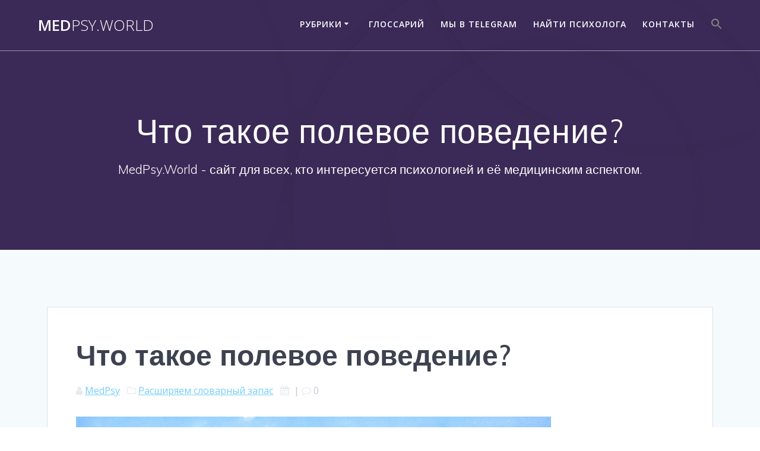

--- FILE ---
content_type: text/html; charset=UTF-8
request_url: https://medpsy.world/2019/06/04/%D1%87%D1%82%D0%BE-%D1%82%D0%B0%D0%BA%D0%BE%D0%B5-%D0%BF%D0%BE%D0%BB%D0%B5%D0%B2%D0%BE%D0%B5-%D0%BF%D0%BE%D0%B2%D0%B5%D0%B4%D0%B5%D0%BD%D0%B8%D0%B5/
body_size: 11163
content:
<!DOCTYPE html>
<html lang="ru-RU">
<head>
    <meta charset="UTF-8">
    <meta name="viewport" content="width=device-width, initial-scale=1">
    <link rel="profile" href="http://gmpg.org/xfn/11">

	    <script>
        (function (exports, d) {
            var _isReady = false,
                _event,
                _fns = [];

            function onReady(event) {
                d.removeEventListener("DOMContentLoaded", onReady);
                _isReady = true;
                _event = event;
                _fns.forEach(function (_fn) {
                    var fn = _fn[0],
                        context = _fn[1];
                    fn.call(context || exports, window.jQuery);
                });
            }

            function onReadyIe(event) {
                if (d.readyState === "complete") {
                    d.detachEvent("onreadystatechange", onReadyIe);
                    _isReady = true;
                    _event = event;
                    _fns.forEach(function (_fn) {
                        var fn = _fn[0],
                            context = _fn[1];
                        fn.call(context || exports, event);
                    });
                }
            }

            d.addEventListener && d.addEventListener("DOMContentLoaded", onReady) ||
            d.attachEvent && d.attachEvent("onreadystatechange", onReadyIe);

            function domReady(fn, context) {
                if (_isReady) {
                    fn.call(context, _event);
                }

                _fns.push([fn, context]);
            }

            exports.mesmerizeDomReady = domReady;
        })(window, document);
    </script>
	<title>Что такое полевое поведение? &#8212; MedPsy.World</title>
<meta name='robots' content='max-image-preview:large' />
<link rel='dns-prefetch' href='//fonts.googleapis.com' />
<link rel="alternate" type="application/rss+xml" title="MedPsy.World &raquo; Лента" href="https://medpsy.world/feed/" />
<link rel="alternate" type="application/rss+xml" title="MedPsy.World &raquo; Лента комментариев" href="https://medpsy.world/comments/feed/" />
<link rel="alternate" type="application/rss+xml" title="MedPsy.World &raquo; Лента комментариев к &laquo;Что такое полевое поведение?&raquo;" href="https://medpsy.world/2019/06/04/%d1%87%d1%82%d0%be-%d1%82%d0%b0%d0%ba%d0%be%d0%b5-%d0%bf%d0%be%d0%bb%d0%b5%d0%b2%d0%be%d0%b5-%d0%bf%d0%be%d0%b2%d0%b5%d0%b4%d0%b5%d0%bd%d0%b8%d0%b5/feed/" />
<link rel="alternate" title="oEmbed (JSON)" type="application/json+oembed" href="https://medpsy.world/wp-json/oembed/1.0/embed?url=https%3A%2F%2Fmedpsy.world%2F2019%2F06%2F04%2F%25d1%2587%25d1%2582%25d0%25be-%25d1%2582%25d0%25b0%25d0%25ba%25d0%25be%25d0%25b5-%25d0%25bf%25d0%25be%25d0%25bb%25d0%25b5%25d0%25b2%25d0%25be%25d0%25b5-%25d0%25bf%25d0%25be%25d0%25b2%25d0%25b5%25d0%25b4%25d0%25b5%25d0%25bd%25d0%25b8%25d0%25b5%2F" />
<link rel="alternate" title="oEmbed (XML)" type="text/xml+oembed" href="https://medpsy.world/wp-json/oembed/1.0/embed?url=https%3A%2F%2Fmedpsy.world%2F2019%2F06%2F04%2F%25d1%2587%25d1%2582%25d0%25be-%25d1%2582%25d0%25b0%25d0%25ba%25d0%25be%25d0%25b5-%25d0%25bf%25d0%25be%25d0%25bb%25d0%25b5%25d0%25b2%25d0%25be%25d0%25b5-%25d0%25bf%25d0%25be%25d0%25b2%25d0%25b5%25d0%25b4%25d0%25b5%25d0%25bd%25d0%25b8%25d0%25b5%2F&#038;format=xml" />
<style id='wp-img-auto-sizes-contain-inline-css' type='text/css'>
img:is([sizes=auto i],[sizes^="auto," i]){contain-intrinsic-size:3000px 1500px}
/*# sourceURL=wp-img-auto-sizes-contain-inline-css */
</style>
<style id='wp-emoji-styles-inline-css' type='text/css'>

	img.wp-smiley, img.emoji {
		display: inline !important;
		border: none !important;
		box-shadow: none !important;
		height: 1em !important;
		width: 1em !important;
		margin: 0 0.07em !important;
		vertical-align: -0.1em !important;
		background: none !important;
		padding: 0 !important;
	}
/*# sourceURL=wp-emoji-styles-inline-css */
</style>
<style id='wp-block-library-inline-css' type='text/css'>
:root{--wp-block-synced-color:#7a00df;--wp-block-synced-color--rgb:122,0,223;--wp-bound-block-color:var(--wp-block-synced-color);--wp-editor-canvas-background:#ddd;--wp-admin-theme-color:#007cba;--wp-admin-theme-color--rgb:0,124,186;--wp-admin-theme-color-darker-10:#006ba1;--wp-admin-theme-color-darker-10--rgb:0,107,160.5;--wp-admin-theme-color-darker-20:#005a87;--wp-admin-theme-color-darker-20--rgb:0,90,135;--wp-admin-border-width-focus:2px}@media (min-resolution:192dpi){:root{--wp-admin-border-width-focus:1.5px}}.wp-element-button{cursor:pointer}:root .has-very-light-gray-background-color{background-color:#eee}:root .has-very-dark-gray-background-color{background-color:#313131}:root .has-very-light-gray-color{color:#eee}:root .has-very-dark-gray-color{color:#313131}:root .has-vivid-green-cyan-to-vivid-cyan-blue-gradient-background{background:linear-gradient(135deg,#00d084,#0693e3)}:root .has-purple-crush-gradient-background{background:linear-gradient(135deg,#34e2e4,#4721fb 50%,#ab1dfe)}:root .has-hazy-dawn-gradient-background{background:linear-gradient(135deg,#faaca8,#dad0ec)}:root .has-subdued-olive-gradient-background{background:linear-gradient(135deg,#fafae1,#67a671)}:root .has-atomic-cream-gradient-background{background:linear-gradient(135deg,#fdd79a,#004a59)}:root .has-nightshade-gradient-background{background:linear-gradient(135deg,#330968,#31cdcf)}:root .has-midnight-gradient-background{background:linear-gradient(135deg,#020381,#2874fc)}:root{--wp--preset--font-size--normal:16px;--wp--preset--font-size--huge:42px}.has-regular-font-size{font-size:1em}.has-larger-font-size{font-size:2.625em}.has-normal-font-size{font-size:var(--wp--preset--font-size--normal)}.has-huge-font-size{font-size:var(--wp--preset--font-size--huge)}.has-text-align-center{text-align:center}.has-text-align-left{text-align:left}.has-text-align-right{text-align:right}.has-fit-text{white-space:nowrap!important}#end-resizable-editor-section{display:none}.aligncenter{clear:both}.items-justified-left{justify-content:flex-start}.items-justified-center{justify-content:center}.items-justified-right{justify-content:flex-end}.items-justified-space-between{justify-content:space-between}.screen-reader-text{border:0;clip-path:inset(50%);height:1px;margin:-1px;overflow:hidden;padding:0;position:absolute;width:1px;word-wrap:normal!important}.screen-reader-text:focus{background-color:#ddd;clip-path:none;color:#444;display:block;font-size:1em;height:auto;left:5px;line-height:normal;padding:15px 23px 14px;text-decoration:none;top:5px;width:auto;z-index:100000}html :where(.has-border-color){border-style:solid}html :where([style*=border-top-color]){border-top-style:solid}html :where([style*=border-right-color]){border-right-style:solid}html :where([style*=border-bottom-color]){border-bottom-style:solid}html :where([style*=border-left-color]){border-left-style:solid}html :where([style*=border-width]){border-style:solid}html :where([style*=border-top-width]){border-top-style:solid}html :where([style*=border-right-width]){border-right-style:solid}html :where([style*=border-bottom-width]){border-bottom-style:solid}html :where([style*=border-left-width]){border-left-style:solid}html :where(img[class*=wp-image-]){height:auto;max-width:100%}:where(figure){margin:0 0 1em}html :where(.is-position-sticky){--wp-admin--admin-bar--position-offset:var(--wp-admin--admin-bar--height,0px)}@media screen and (max-width:600px){html :where(.is-position-sticky){--wp-admin--admin-bar--position-offset:0px}}

/*# sourceURL=wp-block-library-inline-css */
</style><style id='wp-block-paragraph-inline-css' type='text/css'>
.is-small-text{font-size:.875em}.is-regular-text{font-size:1em}.is-large-text{font-size:2.25em}.is-larger-text{font-size:3em}.has-drop-cap:not(:focus):first-letter{float:left;font-size:8.4em;font-style:normal;font-weight:100;line-height:.68;margin:.05em .1em 0 0;text-transform:uppercase}body.rtl .has-drop-cap:not(:focus):first-letter{float:none;margin-left:.1em}p.has-drop-cap.has-background{overflow:hidden}:root :where(p.has-background){padding:1.25em 2.375em}:where(p.has-text-color:not(.has-link-color)) a{color:inherit}p.has-text-align-left[style*="writing-mode:vertical-lr"],p.has-text-align-right[style*="writing-mode:vertical-rl"]{rotate:180deg}
/*# sourceURL=https://medpsy.world/wp-includes/blocks/paragraph/style.min.css */
</style>
<style id='global-styles-inline-css' type='text/css'>
:root{--wp--preset--aspect-ratio--square: 1;--wp--preset--aspect-ratio--4-3: 4/3;--wp--preset--aspect-ratio--3-4: 3/4;--wp--preset--aspect-ratio--3-2: 3/2;--wp--preset--aspect-ratio--2-3: 2/3;--wp--preset--aspect-ratio--16-9: 16/9;--wp--preset--aspect-ratio--9-16: 9/16;--wp--preset--color--black: #000000;--wp--preset--color--cyan-bluish-gray: #abb8c3;--wp--preset--color--white: #ffffff;--wp--preset--color--pale-pink: #f78da7;--wp--preset--color--vivid-red: #cf2e2e;--wp--preset--color--luminous-vivid-orange: #ff6900;--wp--preset--color--luminous-vivid-amber: #fcb900;--wp--preset--color--light-green-cyan: #7bdcb5;--wp--preset--color--vivid-green-cyan: #00d084;--wp--preset--color--pale-cyan-blue: #8ed1fc;--wp--preset--color--vivid-cyan-blue: #0693e3;--wp--preset--color--vivid-purple: #9b51e0;--wp--preset--gradient--vivid-cyan-blue-to-vivid-purple: linear-gradient(135deg,rgb(6,147,227) 0%,rgb(155,81,224) 100%);--wp--preset--gradient--light-green-cyan-to-vivid-green-cyan: linear-gradient(135deg,rgb(122,220,180) 0%,rgb(0,208,130) 100%);--wp--preset--gradient--luminous-vivid-amber-to-luminous-vivid-orange: linear-gradient(135deg,rgb(252,185,0) 0%,rgb(255,105,0) 100%);--wp--preset--gradient--luminous-vivid-orange-to-vivid-red: linear-gradient(135deg,rgb(255,105,0) 0%,rgb(207,46,46) 100%);--wp--preset--gradient--very-light-gray-to-cyan-bluish-gray: linear-gradient(135deg,rgb(238,238,238) 0%,rgb(169,184,195) 100%);--wp--preset--gradient--cool-to-warm-spectrum: linear-gradient(135deg,rgb(74,234,220) 0%,rgb(151,120,209) 20%,rgb(207,42,186) 40%,rgb(238,44,130) 60%,rgb(251,105,98) 80%,rgb(254,248,76) 100%);--wp--preset--gradient--blush-light-purple: linear-gradient(135deg,rgb(255,206,236) 0%,rgb(152,150,240) 100%);--wp--preset--gradient--blush-bordeaux: linear-gradient(135deg,rgb(254,205,165) 0%,rgb(254,45,45) 50%,rgb(107,0,62) 100%);--wp--preset--gradient--luminous-dusk: linear-gradient(135deg,rgb(255,203,112) 0%,rgb(199,81,192) 50%,rgb(65,88,208) 100%);--wp--preset--gradient--pale-ocean: linear-gradient(135deg,rgb(255,245,203) 0%,rgb(182,227,212) 50%,rgb(51,167,181) 100%);--wp--preset--gradient--electric-grass: linear-gradient(135deg,rgb(202,248,128) 0%,rgb(113,206,126) 100%);--wp--preset--gradient--midnight: linear-gradient(135deg,rgb(2,3,129) 0%,rgb(40,116,252) 100%);--wp--preset--font-size--small: 13px;--wp--preset--font-size--medium: 20px;--wp--preset--font-size--large: 36px;--wp--preset--font-size--x-large: 42px;--wp--preset--spacing--20: 0.44rem;--wp--preset--spacing--30: 0.67rem;--wp--preset--spacing--40: 1rem;--wp--preset--spacing--50: 1.5rem;--wp--preset--spacing--60: 2.25rem;--wp--preset--spacing--70: 3.38rem;--wp--preset--spacing--80: 5.06rem;--wp--preset--shadow--natural: 6px 6px 9px rgba(0, 0, 0, 0.2);--wp--preset--shadow--deep: 12px 12px 50px rgba(0, 0, 0, 0.4);--wp--preset--shadow--sharp: 6px 6px 0px rgba(0, 0, 0, 0.2);--wp--preset--shadow--outlined: 6px 6px 0px -3px rgb(255, 255, 255), 6px 6px rgb(0, 0, 0);--wp--preset--shadow--crisp: 6px 6px 0px rgb(0, 0, 0);}:where(.is-layout-flex){gap: 0.5em;}:where(.is-layout-grid){gap: 0.5em;}body .is-layout-flex{display: flex;}.is-layout-flex{flex-wrap: wrap;align-items: center;}.is-layout-flex > :is(*, div){margin: 0;}body .is-layout-grid{display: grid;}.is-layout-grid > :is(*, div){margin: 0;}:where(.wp-block-columns.is-layout-flex){gap: 2em;}:where(.wp-block-columns.is-layout-grid){gap: 2em;}:where(.wp-block-post-template.is-layout-flex){gap: 1.25em;}:where(.wp-block-post-template.is-layout-grid){gap: 1.25em;}.has-black-color{color: var(--wp--preset--color--black) !important;}.has-cyan-bluish-gray-color{color: var(--wp--preset--color--cyan-bluish-gray) !important;}.has-white-color{color: var(--wp--preset--color--white) !important;}.has-pale-pink-color{color: var(--wp--preset--color--pale-pink) !important;}.has-vivid-red-color{color: var(--wp--preset--color--vivid-red) !important;}.has-luminous-vivid-orange-color{color: var(--wp--preset--color--luminous-vivid-orange) !important;}.has-luminous-vivid-amber-color{color: var(--wp--preset--color--luminous-vivid-amber) !important;}.has-light-green-cyan-color{color: var(--wp--preset--color--light-green-cyan) !important;}.has-vivid-green-cyan-color{color: var(--wp--preset--color--vivid-green-cyan) !important;}.has-pale-cyan-blue-color{color: var(--wp--preset--color--pale-cyan-blue) !important;}.has-vivid-cyan-blue-color{color: var(--wp--preset--color--vivid-cyan-blue) !important;}.has-vivid-purple-color{color: var(--wp--preset--color--vivid-purple) !important;}.has-black-background-color{background-color: var(--wp--preset--color--black) !important;}.has-cyan-bluish-gray-background-color{background-color: var(--wp--preset--color--cyan-bluish-gray) !important;}.has-white-background-color{background-color: var(--wp--preset--color--white) !important;}.has-pale-pink-background-color{background-color: var(--wp--preset--color--pale-pink) !important;}.has-vivid-red-background-color{background-color: var(--wp--preset--color--vivid-red) !important;}.has-luminous-vivid-orange-background-color{background-color: var(--wp--preset--color--luminous-vivid-orange) !important;}.has-luminous-vivid-amber-background-color{background-color: var(--wp--preset--color--luminous-vivid-amber) !important;}.has-light-green-cyan-background-color{background-color: var(--wp--preset--color--light-green-cyan) !important;}.has-vivid-green-cyan-background-color{background-color: var(--wp--preset--color--vivid-green-cyan) !important;}.has-pale-cyan-blue-background-color{background-color: var(--wp--preset--color--pale-cyan-blue) !important;}.has-vivid-cyan-blue-background-color{background-color: var(--wp--preset--color--vivid-cyan-blue) !important;}.has-vivid-purple-background-color{background-color: var(--wp--preset--color--vivid-purple) !important;}.has-black-border-color{border-color: var(--wp--preset--color--black) !important;}.has-cyan-bluish-gray-border-color{border-color: var(--wp--preset--color--cyan-bluish-gray) !important;}.has-white-border-color{border-color: var(--wp--preset--color--white) !important;}.has-pale-pink-border-color{border-color: var(--wp--preset--color--pale-pink) !important;}.has-vivid-red-border-color{border-color: var(--wp--preset--color--vivid-red) !important;}.has-luminous-vivid-orange-border-color{border-color: var(--wp--preset--color--luminous-vivid-orange) !important;}.has-luminous-vivid-amber-border-color{border-color: var(--wp--preset--color--luminous-vivid-amber) !important;}.has-light-green-cyan-border-color{border-color: var(--wp--preset--color--light-green-cyan) !important;}.has-vivid-green-cyan-border-color{border-color: var(--wp--preset--color--vivid-green-cyan) !important;}.has-pale-cyan-blue-border-color{border-color: var(--wp--preset--color--pale-cyan-blue) !important;}.has-vivid-cyan-blue-border-color{border-color: var(--wp--preset--color--vivid-cyan-blue) !important;}.has-vivid-purple-border-color{border-color: var(--wp--preset--color--vivid-purple) !important;}.has-vivid-cyan-blue-to-vivid-purple-gradient-background{background: var(--wp--preset--gradient--vivid-cyan-blue-to-vivid-purple) !important;}.has-light-green-cyan-to-vivid-green-cyan-gradient-background{background: var(--wp--preset--gradient--light-green-cyan-to-vivid-green-cyan) !important;}.has-luminous-vivid-amber-to-luminous-vivid-orange-gradient-background{background: var(--wp--preset--gradient--luminous-vivid-amber-to-luminous-vivid-orange) !important;}.has-luminous-vivid-orange-to-vivid-red-gradient-background{background: var(--wp--preset--gradient--luminous-vivid-orange-to-vivid-red) !important;}.has-very-light-gray-to-cyan-bluish-gray-gradient-background{background: var(--wp--preset--gradient--very-light-gray-to-cyan-bluish-gray) !important;}.has-cool-to-warm-spectrum-gradient-background{background: var(--wp--preset--gradient--cool-to-warm-spectrum) !important;}.has-blush-light-purple-gradient-background{background: var(--wp--preset--gradient--blush-light-purple) !important;}.has-blush-bordeaux-gradient-background{background: var(--wp--preset--gradient--blush-bordeaux) !important;}.has-luminous-dusk-gradient-background{background: var(--wp--preset--gradient--luminous-dusk) !important;}.has-pale-ocean-gradient-background{background: var(--wp--preset--gradient--pale-ocean) !important;}.has-electric-grass-gradient-background{background: var(--wp--preset--gradient--electric-grass) !important;}.has-midnight-gradient-background{background: var(--wp--preset--gradient--midnight) !important;}.has-small-font-size{font-size: var(--wp--preset--font-size--small) !important;}.has-medium-font-size{font-size: var(--wp--preset--font-size--medium) !important;}.has-large-font-size{font-size: var(--wp--preset--font-size--large) !important;}.has-x-large-font-size{font-size: var(--wp--preset--font-size--x-large) !important;}
/*# sourceURL=global-styles-inline-css */
</style>

<style id='classic-theme-styles-inline-css' type='text/css'>
/*! This file is auto-generated */
.wp-block-button__link{color:#fff;background-color:#32373c;border-radius:9999px;box-shadow:none;text-decoration:none;padding:calc(.667em + 2px) calc(1.333em + 2px);font-size:1.125em}.wp-block-file__button{background:#32373c;color:#fff;text-decoration:none}
/*# sourceURL=/wp-includes/css/classic-themes.min.css */
</style>
<link rel='stylesheet' id='ivory-search-styles-css' href='https://medpsy.world/wp-content/plugins/add-search-to-menu/public/css/ivory-search.min.css?ver=5.5.13' type='text/css' media='all' />
<link rel='stylesheet' id='mesmerize-style-css' href='https://medpsy.world/wp-content/themes/mesmerize/style.min.css?ver=1.6.158' type='text/css' media='all' />
<style id='mesmerize-style-inline-css' type='text/css'>
img.logo.dark, img.custom-logo{width:auto;max-height:70px !important;}
/** cached kirki style */.header.color-overlay:before{background:#000000;}.header .background-overlay,.header.color-overlay::before{opacity:0.6;}.header.color-overlay:after{filter:invert(0%) ;}.header-homepage .header-description-row{padding-top:14%;padding-bottom:14%;}.inner-header-description{padding-top:8%;padding-bottom:8%;}.mesmerize-inner-page .navigation-bar.bordered{border-bottom-color:rgba(255, 255, 255, 0.5);border-bottom-width:1px;border-bottom-style:solid;}@media screen and (max-width:767px){.header-homepage .header-description-row{padding-top:10%;padding-bottom:10%;}}@media only screen and (min-width: 768px){.header-content .align-holder{width:85%!important;}.inner-header-description{text-align:center!important;}}
/*# sourceURL=mesmerize-style-inline-css */
</style>
<link rel='stylesheet' id='mesmerize-style-bundle-css' href='https://medpsy.world/wp-content/themes/mesmerize/assets/css/theme.bundle.min.css?ver=1.6.158' type='text/css' media='all' />
<link rel='stylesheet' id='mesmerize-fonts-css' href="" data-href='https://fonts.googleapis.com/css?family=Open+Sans%3A300%2C400%2C600%2C700%7CMuli%3A300%2C300italic%2C400%2C400italic%2C600%2C600italic%2C700%2C700italic%2C900%2C900italic%7CPlayfair+Display%3A400%2C400italic%2C700%2C700italic&#038;subset=latin%2Clatin-ext&#038;display=swap' type='text/css' media='all' />
<script type="text/javascript" src="https://medpsy.world/wp-includes/js/jquery/jquery.min.js?ver=3.7.1" id="jquery-core-js"></script>
<script type="text/javascript" src="https://medpsy.world/wp-includes/js/jquery/jquery-migrate.min.js?ver=3.4.1" id="jquery-migrate-js"></script>
<script type="text/javascript" id="jquery-js-after">
/* <![CDATA[ */
    
        (function () {
            function setHeaderTopSpacing() {

                setTimeout(function() {
                  var headerTop = document.querySelector('.header-top');
                  var headers = document.querySelectorAll('.header-wrapper .header,.header-wrapper .header-homepage');

                  for (var i = 0; i < headers.length; i++) {
                      var item = headers[i];
                      item.style.paddingTop = headerTop.getBoundingClientRect().height + "px";
                  }

                    var languageSwitcher = document.querySelector('.mesmerize-language-switcher');

                    if(languageSwitcher){
                        languageSwitcher.style.top = "calc( " +  headerTop.getBoundingClientRect().height + "px + 1rem)" ;
                    }
                    
                }, 100);

             
            }

            window.addEventListener('resize', setHeaderTopSpacing);
            window.mesmerizeSetHeaderTopSpacing = setHeaderTopSpacing
            mesmerizeDomReady(setHeaderTopSpacing);
        })();
    
    
//# sourceURL=jquery-js-after
/* ]]> */
</script>
<link rel="https://api.w.org/" href="https://medpsy.world/wp-json/" /><link rel="alternate" title="JSON" type="application/json" href="https://medpsy.world/wp-json/wp/v2/posts/1198" /><link rel="EditURI" type="application/rsd+xml" title="RSD" href="https://medpsy.world/xmlrpc.php?rsd" />
<meta name="generator" content="WordPress 6.9" />
<link rel="canonical" href="https://medpsy.world/2019/06/04/%d1%87%d1%82%d0%be-%d1%82%d0%b0%d0%ba%d0%be%d0%b5-%d0%bf%d0%be%d0%bb%d0%b5%d0%b2%d0%be%d0%b5-%d0%bf%d0%be%d0%b2%d0%b5%d0%b4%d0%b5%d0%bd%d0%b8%d0%b5/" />
<link rel='shortlink' href='https://medpsy.world/?p=1198' />
    <script type="text/javascript" data-name="async-styles">
        (function () {
            var links = document.querySelectorAll('link[data-href]');
            for (var i = 0; i < links.length; i++) {
                var item = links[i];
                item.href = item.getAttribute('data-href')
            }
        })();
    </script>
	<link rel="pingback" href="https://medpsy.world/xmlrpc.php">
<link rel="icon" href="https://medpsy.world/wp-content/uploads/2018/08/cropped-IMG_2229-32x32.jpg" sizes="32x32" />
<link rel="icon" href="https://medpsy.world/wp-content/uploads/2018/08/cropped-IMG_2229-192x192.jpg" sizes="192x192" />
<link rel="apple-touch-icon" href="https://medpsy.world/wp-content/uploads/2018/08/cropped-IMG_2229-180x180.jpg" />
<meta name="msapplication-TileImage" content="https://medpsy.world/wp-content/uploads/2018/08/cropped-IMG_2229-270x270.jpg" />
<style type="text/css" media="screen">.is-menu path.search-icon-path { fill: #848484;}body .popup-search-close:after, body .search-close:after { border-color: #848484;}body .popup-search-close:before, body .search-close:before { border-color: #848484;}</style>	<style id="page-content-custom-styles">
			</style>
	        <style data-name="header-shapes">
            .header.color-overlay:after {background:url(https://medpsy.world/wp-content/themes/mesmerize/assets/images/header-shapes/circles.png) center center/ cover no-repeat}        </style>
            <style data-name="background-content-colors">
        .mesmerize-inner-page .page-content,
        .mesmerize-inner-page .content,
        .mesmerize-front-page.mesmerize-content-padding .page-content {
            background-color: #F5FAFD;
        }
    </style>
    </head>

<body class="wp-singular post-template-default single single-post postid-1198 single-format-standard wp-theme-mesmerize overlap-first-section mesmerize mesmerize-inner-page">
<style>
.screen-reader-text[href="#page-content"]:focus {
   background-color: #f1f1f1;
   border-radius: 3px;
   box-shadow: 0 0 2px 2px rgba(0, 0, 0, 0.6);
   clip: auto !important;
   clip-path: none;
   color: #21759b;

}
</style>
<a class="skip-link screen-reader-text" href="#page-content">Перейти к контенту</a>

<div  id="page-top" class="header-top">
		<div class="navigation-bar bordered"  data-sticky='0'  data-sticky-mobile='1'  data-sticky-to='top' >
    <div class="navigation-wrapper ">
    	<div class="row basis-auto">
	        <div class="logo_col col-xs col-sm-fit">
	            <a class="text-logo" data-type="group"  data-dynamic-mod="true" href="https://medpsy.world/">Med<span style="font-weight: 300;" class="span12">Psy.World</span></a>	        </div>
	        <div class="main_menu_col col-xs">
	            <div id="mainmenu_container" class="row"><ul id="main_menu" class="active-line-bottom main-menu dropdown-menu"><li id="menu-item-2535" class="menu-item menu-item-type-custom menu-item-object-custom menu-item-has-children menu-item-2535"><a href="#">Рубрики</a>
<ul class="sub-menu">
	<li id="menu-item-2536" class="menu-item menu-item-type-taxonomy menu-item-object-category menu-item-2536"><a href="https://medpsy.world/category/i-want-to-know/">Хочу всё знать</a></li>
	<li id="menu-item-2538" class="menu-item menu-item-type-taxonomy menu-item-object-category menu-item-2538"><a href="https://medpsy.world/category/%d0%bd%d0%b5%d0%b9%d1%80%d0%be%d0%bf%d1%81%d0%b8%d1%85%d0%be%d0%bb%d0%be%d0%b3%d0%b8%d1%8f/">Нейропсихология</a></li>
	<li id="menu-item-2540" class="menu-item menu-item-type-taxonomy menu-item-object-category menu-item-2540"><a href="https://medpsy.world/category/%d0%bf%d0%b0%d1%82%d0%be%d0%bf%d1%81%d0%b8%d1%85%d0%be%d0%bb%d0%be%d0%b3%d0%b8%d1%8f/">Патопсихология</a></li>
	<li id="menu-item-2542" class="menu-item menu-item-type-taxonomy menu-item-object-category menu-item-2542"><a href="https://medpsy.world/category/%d0%b1%d1%80%d0%b5%d0%b4/">Бред</a></li>
	<li id="menu-item-2544" class="menu-item menu-item-type-taxonomy menu-item-object-category menu-item-2544"><a href="https://medpsy.world/category/%d1%82%d0%b8%d0%bf%d1%8b-%d0%bb%d0%b8%d1%87%d0%bd%d0%be%d1%81%d1%82%d0%b8/">Типы личности</a></li>
	<li id="menu-item-2546" class="menu-item menu-item-type-taxonomy menu-item-object-category menu-item-2546"><a href="https://medpsy.world/category/%d0%b1%d0%b5%d1%80%d0%b5%d0%b3%d0%b8%d1%82%d0%b5-%d0%b3%d0%be%d0%bb%d0%be%d0%b2%d1%83/">Берегите голову</a></li>
</ul>
</li>
<li id="menu-item-714" class="menu-item menu-item-type-post_type menu-item-object-page menu-item-714"><a href="https://medpsy.world/glossary/">Глоссарий</a></li>
<li id="menu-item-351" class="menu-item menu-item-type-custom menu-item-object-custom menu-item-351"><a href="http://t.me/MedPsy">Мы в Telegram</a></li>
<li id="menu-item-2591" class="menu-item menu-item-type-custom menu-item-object-custom menu-item-2591"><a href="https://t.me/MedPsyBot?start=medpsy_world">Найти психолога</a></li>
<li id="menu-item-2634" class="menu-item menu-item-type-post_type menu-item-object-page menu-item-2634"><a href="https://medpsy.world/contacts/">Контакты</a></li>
<li class=" astm-search-menu is-menu is-dropdown menu-item"><a href="#" role="button" aria-label="Search Icon Link"><svg width="20" height="20" class="search-icon" role="img" viewBox="2 9 20 5" focusable="false" aria-label="Search">
						<path class="search-icon-path" d="M15.5 14h-.79l-.28-.27C15.41 12.59 16 11.11 16 9.5 16 5.91 13.09 3 9.5 3S3 5.91 3 9.5 5.91 16 9.5 16c1.61 0 3.09-.59 4.23-1.57l.27.28v.79l5 4.99L20.49 19l-4.99-5zm-6 0C7.01 14 5 11.99 5 9.5S7.01 5 9.5 5 14 7.01 14 9.5 11.99 14 9.5 14z"></path></svg></a><form  class="is-search-form is-form-style is-form-style-3 is-form-id-0 " action="https://medpsy.world/" method="get" role="search" ><label for="is-search-input-0"><span class="is-screen-reader-text">Search for:</span><input  type="search" id="is-search-input-0" name="s" value="" class="is-search-input" placeholder="Search here..." autocomplete=off /></label><button type="submit" class="is-search-submit"><span class="is-screen-reader-text">Search Button</span><span class="is-search-icon"><svg focusable="false" aria-label="Search" xmlns="http://www.w3.org/2000/svg" viewBox="0 0 24 24" width="24px"><path d="M15.5 14h-.79l-.28-.27C15.41 12.59 16 11.11 16 9.5 16 5.91 13.09 3 9.5 3S3 5.91 3 9.5 5.91 16 9.5 16c1.61 0 3.09-.59 4.23-1.57l.27.28v.79l5 4.99L20.49 19l-4.99-5zm-6 0C7.01 14 5 11.99 5 9.5S7.01 5 9.5 5 14 7.01 14 9.5 11.99 14 9.5 14z"></path></svg></span></button></form><div class="search-close"></div></li></ul></div>    <a href="#" data-component="offcanvas" data-target="#offcanvas-wrapper" data-direction="right" data-width="300px" data-push="false">
        <div class="bubble"></div>
        <i class="fa fa-bars"></i>
    </a>
    <div id="offcanvas-wrapper" class="hide force-hide  offcanvas-right">
        <div class="offcanvas-top">
            <div class="logo-holder">
                <a class="text-logo" data-type="group"  data-dynamic-mod="true" href="https://medpsy.world/">Med<span style="font-weight: 300;" class="span12">Psy.World</span></a>            </div>
        </div>
        <div id="offcanvas-menu" class="menu-menu-1-container"><ul id="offcanvas_menu" class="offcanvas_menu"><li class="menu-item menu-item-type-custom menu-item-object-custom menu-item-has-children menu-item-2535"><a href="#">Рубрики</a>
<ul class="sub-menu">
	<li class="menu-item menu-item-type-taxonomy menu-item-object-category menu-item-2536"><a href="https://medpsy.world/category/i-want-to-know/">Хочу всё знать</a></li>
	<li class="menu-item menu-item-type-taxonomy menu-item-object-category menu-item-2538"><a href="https://medpsy.world/category/%d0%bd%d0%b5%d0%b9%d1%80%d0%be%d0%bf%d1%81%d0%b8%d1%85%d0%be%d0%bb%d0%be%d0%b3%d0%b8%d1%8f/">Нейропсихология</a></li>
	<li class="menu-item menu-item-type-taxonomy menu-item-object-category menu-item-2540"><a href="https://medpsy.world/category/%d0%bf%d0%b0%d1%82%d0%be%d0%bf%d1%81%d0%b8%d1%85%d0%be%d0%bb%d0%be%d0%b3%d0%b8%d1%8f/">Патопсихология</a></li>
	<li class="menu-item menu-item-type-taxonomy menu-item-object-category menu-item-2542"><a href="https://medpsy.world/category/%d0%b1%d1%80%d0%b5%d0%b4/">Бред</a></li>
	<li class="menu-item menu-item-type-taxonomy menu-item-object-category menu-item-2544"><a href="https://medpsy.world/category/%d1%82%d0%b8%d0%bf%d1%8b-%d0%bb%d0%b8%d1%87%d0%bd%d0%be%d1%81%d1%82%d0%b8/">Типы личности</a></li>
	<li class="menu-item menu-item-type-taxonomy menu-item-object-category menu-item-2546"><a href="https://medpsy.world/category/%d0%b1%d0%b5%d1%80%d0%b5%d0%b3%d0%b8%d1%82%d0%b5-%d0%b3%d0%be%d0%bb%d0%be%d0%b2%d1%83/">Берегите голову</a></li>
</ul>
</li>
<li class="menu-item menu-item-type-post_type menu-item-object-page menu-item-714"><a href="https://medpsy.world/glossary/">Глоссарий</a></li>
<li class="menu-item menu-item-type-custom menu-item-object-custom menu-item-351"><a href="http://t.me/MedPsy">Мы в Telegram</a></li>
<li class="menu-item menu-item-type-custom menu-item-object-custom menu-item-2591"><a href="https://t.me/MedPsyBot?start=medpsy_world">Найти психолога</a></li>
<li class="menu-item menu-item-type-post_type menu-item-object-page menu-item-2634"><a href="https://medpsy.world/contacts/">Контакты</a></li>
<li class=" astm-search-menu is-menu is-dropdown menu-item"><a href="#" role="button" aria-label="Search Icon Link"><svg width="20" height="20" class="search-icon" role="img" viewBox="2 9 20 5" focusable="false" aria-label="Search">
						<path class="search-icon-path" d="M15.5 14h-.79l-.28-.27C15.41 12.59 16 11.11 16 9.5 16 5.91 13.09 3 9.5 3S3 5.91 3 9.5 5.91 16 9.5 16c1.61 0 3.09-.59 4.23-1.57l.27.28v.79l5 4.99L20.49 19l-4.99-5zm-6 0C7.01 14 5 11.99 5 9.5S7.01 5 9.5 5 14 7.01 14 9.5 11.99 14 9.5 14z"></path></svg></a><form  class="is-search-form is-form-style is-form-style-3 is-form-id-0 " action="https://medpsy.world/" method="get" role="search" ><label for="is-search-input-0"><span class="is-screen-reader-text">Search for:</span><input  type="search" id="is-search-input-0" name="s" value="" class="is-search-input" placeholder="Search here..." autocomplete=off /></label><button type="submit" class="is-search-submit"><span class="is-screen-reader-text">Search Button</span><span class="is-search-icon"><svg focusable="false" aria-label="Search" xmlns="http://www.w3.org/2000/svg" viewBox="0 0 24 24" width="24px"><path d="M15.5 14h-.79l-.28-.27C15.41 12.59 16 11.11 16 9.5 16 5.91 13.09 3 9.5 3S3 5.91 3 9.5 5.91 16 9.5 16c1.61 0 3.09-.59 4.23-1.57l.27.28v.79l5 4.99L20.49 19l-4.99-5zm-6 0C7.01 14 5 11.99 5 9.5S7.01 5 9.5 5 14 7.01 14 9.5 11.99 14 9.5 14z"></path></svg></span></button></form><div class="search-close"></div></li></ul></div>
            </div>
    	        </div>
	    </div>
    </div>
</div>
</div>

<div id="page" class="site">
    <div class="header-wrapper">
        <div  class='header  color-overlay' style='; background:#936ADA'>
            								    <div class="inner-header-description gridContainer">
        <div class="row header-description-row">
    <div class="col-xs col-xs-12">
        <h1 class="hero-title">
            Что такое полевое поведение?        </h1>
                    <p class="header-subtitle">MedPsy.World - сайт для всех, кто интересуется психологией и её медицинским аспектом.</p>
            </div>
        </div>
    </div>
        <script>
		if (window.mesmerizeSetHeaderTopSpacing) {
			window.mesmerizeSetHeaderTopSpacing();
		}
    </script>
                        </div>
    </div>
    <div id='page-content' class="content post-page">
        <div class="gridContainer">
            <div class="row">
                <div class="col-xs-12 col-sm-12">
                    <div class="post-item">
						<div id="post-1198"class="post-1198 post type-post status-publish format-standard has-post-thumbnail hentry category-ampliar-el-vocabulario">

    <div class="post-content-single">

        <h2 class="h1">Что такое полевое поведение?</h2>

        

<div class="post-meta muted">

  <i class="font-icon-post fa fa-user"></i>
  <a href="https://medpsy.world/author/medpsy/" title="Записи MedPsy" rel="author">MedPsy</a>
  &nbsp;&nbsp;<i class="font-icon-post fa fa-folder-o"></i>
  <a href="https://medpsy.world/category/ampliar-el-vocabulario/" rel="category tag">Расширяем словарный запас</a>
  &nbsp;&nbsp;<i class="font-icon-post fa fa-calendar"></i>
  <span class="post-date"></span>


  &nbsp;|&nbsp;<i class="font-icon-post fa fa-comment-o"></i>
  <span>0</span>
</div>

        <div class="post-content-inner">

            <img width="800" height="706" src="https://medpsy.world/wp-content/uploads/2019/06/Gerhard-Neswadba.jpg" class="space-bottom-small space-bottom-xs wp-post-image" alt="" decoding="async" fetchpriority="high" srcset="https://medpsy.world/wp-content/uploads/2019/06/Gerhard-Neswadba.jpg 800w, https://medpsy.world/wp-content/uploads/2019/06/Gerhard-Neswadba-300x265.jpg 300w, https://medpsy.world/wp-content/uploads/2019/06/Gerhard-Neswadba-768x678.jpg 768w, https://medpsy.world/wp-content/uploads/2019/06/Gerhard-Neswadba-700x618.jpg 700w" sizes="(max-width: 800px) 100vw, 800px" /><p><strong>&#1055;&#1086;&#1083;&#1077;&#1074;&#1086;&#1077; &#1087;&#1086;&#1074;&#1077;&#1076;&#1077;&#1085;&#1080;&#1077;</strong> &#1085;&#1072;&#1073;&#1083;&#1102;&#1076;&#1072;&#1077;&#1090;&#1089;&#1103; &#1090;&#1086;&#1075;&#1076;&#1072;, &#1082;&#1086;&#1075;&#1076;&#1072; &#1095;&#1077;&#1083;&#1086;&#1074;&#1077;&#1082; &#1073;&#1077;&#1079;&#1074;&#1086;&#1083;&#1100;&#1085;&#1086; &#1080; &#1080;&#1084;&#1087;&#1091;&#1083;&#1100;&#1089;&#1080;&#1074;&#1085;&#1086; &#1088;&#1077;&#1072;&#1075;&#1080;&#1088;&#1091;&#1077;&#1090; &#1085;&#1072; &#1089;&#1090;&#1080;&#1084;&#1091;&#1083;&#1099; &#1074;&#1085;&#1077;&#1096;&#1085;&#1077;&#1075;&#1086; &#1084;&#1080;&#1088;&#1072;, <a href="http://medpsy.world/2019/03/22/%D0%B3%D0%B8%D0%BF%D0%BE%D0%BF%D1%80%D0%BE%D0%B7%D0%B5%D0%BA%D1%81%D0%B8%D1%8F/">&#1087;&#1086;&#1089;&#1090;&#1086;&#1103;&#1085;&#1085;&#1086; &#1086;&#1090;&#1074;&#1083;&#1077;&#1082;&#1072;&#1077;&#1090;&#1089;&#1103;</a>, &#1074;&#1077;&#1076;&#1105;&#1090; &#1089;&#1077;&#1073;&#1103; &#1085;&#1077; &#1087;&#1088;&#1086;&#1080;&#1079;&#1074;&#1086;&#1083;&#1100;&#1085;&#1086;, &#1080;&#1084;&#1077;&#1077;&#1090; &#1085;&#1080;&#1079;&#1082;&#1080;&#1081; &#1091;&#1088;&#1086;&#1074;&#1077;&#1085;&#1100; &#1089;&#1072;&#1084;&#1086;&#1082;&#1086;&#1085;&#1090;&#1088;&#1086;&#1083;&#1103;, &#1082;&#1086;&#1085;&#1094;&#1077;&#1085;&#1090;&#1088;&#1080;&#1088;&#1091;&#1077;&#1090;&#1089;&#1103; &#1085;&#1072; &#1089;&#1080;&#1090;&#1091;&#1072;&#1094;&#1080;&#1080;, &#1072; &#1085;&#1077; &#1085;&#1072; &#1089;&#1074;&#1086;&#1080;&#1093; &#1094;&#1077;&#1083;&#1103;&#1093; &#1080; &#1087;&#1086;&#1090;&#1088;&#1077;&#1073;&#1085;&#1086;&#1089;&#1090;&#1103;&#1093;. </p>



<p>&#1055;&#1088;&#1080; &#1087;&#1086;&#1083;&#1077;&#1074;&#1086;&#1084; &#1087;&#1086;&#1074;&#1077;&#1076;&#1077;&#1085;&#1080;&#1080; &#1095;&#1077;&#1083;&#1086;&#1074;&#1077;&#1082;&#1086;&#1084; &#1091;&#1087;&#1088;&#1072;&#1074;&#1083;&#1103;&#1077;&#1090; &#1089;&#1080;&#1090;&#1091;&#1072;&#1094;&#1080;&#1103;, &#1072; &#1085;&#1077; &#1086;&#1085; &#1089;&#1072;&#1084;, &#1085;&#1072;&#1087;&#1088;&#1080;&#1084;&#1077;&#1088; &#1086;&#1085; &#1074;&#1080;&#1076;&#1080;&#1090; &#1085;&#1086;&#1089;&#1086;&#1082; &#1080;, &#1085;&#1077; &#1088;&#1072;&#1079;&#1076;&#1091;&#1084;&#1099;&#1074;&#1072;&#1103;, &#1085;&#1072;&#1076;&#1077;&#1074;&#1072;&#1077;&#1090; &#1077;&#1075;&#1086;; &#1077;&#1084;&#1091; &#1095;&#1090;&#1086;-&#1090;&#1086; &#1087;&#1086;&#1082;&#1072;&#1079;&#1099;&#1074;&#1072;&#1102;&#1090;, &#1086;&#1085; &#1087;&#1086;&#1083;&#1085;&#1086;&#1089;&#1090;&#1100;&#1102; &#1091;&#1074;&#1083;&#1077;&#1082;&#1072;&#1077;&#1090;&#1089;&#1103; &#1091;&#1074;&#1080;&#1076;&#1077;&#1085;&#1085;&#1099;&#1084;, &#1079;&#1072;&#1073;&#1099;&#1074;&#1072;&#1103; &#1086;&#1073; &#1086;&#1089;&#1090;&#1072;&#1083;&#1100;&#1085;&#1086;&#1084;; &#1077;&#1075;&#1086; &#1079;&#1086;&#1074;&#1091;&#1090;, &#1086;&#1085; &#1074;&#1089;&#1105; &#1073;&#1088;&#1086;&#1089;&#1072;&#1077;&#1090; &#1080; &#1080;&#1076;&#1105;&#1090; &#1085;&#1072; &#1086;&#1082;&#1083;&#1080;&#1082;. &#1059; &#1095;&#1077;&#1083;&#1086;&#1074;&#1077;&#1082;&#1072; &#1089; &#1087;&#1086;&#1083;&#1077;&#1074;&#1099;&#1084; &#1087;&#1086;&#1074;&#1077;&#1076;&#1077;&#1085;&#1080;&#1077;&#1084; &#1085;&#1077;&#1090; &#1089;&#1074;&#1086;&#1081; &#1087;&#1088;&#1086;&#1075;&#1088;&#1072;&#1084;&#1084;&#1099; &#1087;&#1086;&#1074;&#1077;&#1076;&#1077;&#1085;&#1080;&#1103;, &#1085;&#1072; &#1077;&#1075;&#1086; &#1087;&#1086;&#1089;&#1090;&#1091;&#1087;&#1082;&#1080; &#1080; &#1076;&#1077;&#1081;&#1089;&#1090;&#1074;&#1080;&#1103; &#1074;&#1083;&#1080;&#1103;&#1077;&#1090; &#1086;&#1082;&#1088;&#1091;&#1078;&#1072;&#1102;&#1097;&#1072;&#1103; &#1089;&#1088;&#1077;&#1076;&#1072;.&nbsp;</p>



<p>&#1050;&#1088;&#1086;&#1084;&#1077; &#1090;&#1086;&#1075;&#1086;, &#1076;&#1083;&#1103; &#1087;&#1086;&#1083;&#1077;&#1074;&#1086;&#1075;&#1086; &#1087;&#1086;&#1074;&#1077;&#1076;&#1077;&#1085;&#1080;&#1103; &#1093;&#1072;&#1088;&#1072;&#1082;&#1090;&#1077;&#1088;&#1085;&#1072; &#1080; &#1080;&#1085;&#1077;&#1088;&#1094;&#1080;&#1103; &#1076;&#1077;&#1103;&#1090;&#1077;&#1083;&#1100;&#1085;&#1086;&#1089;&#1090;&#1080;, &#1090;&#1086; &#1077;&#1089;&#1090;&#1100; &#1095;&#1077;&#1083;&#1086;&#1074;&#1077;&#1082;&#1091; &#1091;&#1078;&#1077; &#1085;&#1077; &#1080;&#1085;&#1090;&#1077;&#1088;&#1077;&#1089;&#1085;&#1086; &#1080; &#1085;&#1077; &#1085;&#1091;&#1078;&#1085;&#1086; &#1095;&#1090;&#1086;-&#1090;&#1086; &#1076;&#1077;&#1083;&#1072;&#1090;&#1100;, &#1085;&#1086; &#1086;&#1085; &#1085;&#1077; &#1087;&#1088;&#1077;&#1082;&#1088;&#1072;&#1097;&#1072;&#1077;&#1090;, &#1090;&#1072;&#1082; &#1082;&#1072;&#1082; &#1076;&#1077;&#1103;&#1090;&#1077;&#1083;&#1100;&#1085;&#1086;&#1089;&#1090;&#1100; &#1079;&#1072;&#1090;&#1103;&#1075;&#1080;&#1074;&#1072;&#1077;&#1090; &#1077;&#1075;&#1086;, &#1087;&#1086;&#1075;&#1083;&#1086;&#1097;&#1072;&#1077;&#1090;. &#1055;&#1086;&#1083;&#1077;&#1074;&#1086;&#1077; &#1087;&#1086;&#1074;&#1077;&#1076;&#1077;&#1085;&#1080;&#1077; &#1085;&#1077; &#1087;&#1086;&#1079;&#1074;&#1086;&#1083;&#1103;&#1077;&#1090; &#1095;&#1077;&#1083;&#1086;&#1074;&#1077;&#1082;&#1091; &#1073;&#1099;&#1090;&#1100; &#1088;&#1077;&#1078;&#1080;&#1089;&#1089;&#1077;&#1088;&#1086;&#1084; &#1089;&#1074;&#1086;&#1081; &#1078;&#1080;&#1079;&#1085;&#1080;, &#1072; &#1083;&#1080;&#1096;&#1100; &#1087;&#1072;&#1089;&#1089;&#1080;&#1074;&#1085;&#1099;&#1084; &#1079;&#1088;&#1080;&#1090;&#1077;&#1083;&#1077;&#1084;, &#1085;&#1072;&#1073;&#1083;&#1102;&#1076;&#1072;&#1090;&#1077;&#1083;&#1077;&#1084;.</p>

        </div>

        
    </div>


    
	<nav class="navigation post-navigation" aria-label="Записи">
		<h2 class="screen-reader-text">Навигация по записям</h2>
		<div class="nav-links"><div class="nav-previous"><a href="https://medpsy.world/2019/05/30/%d1%87%d0%b5%d0%bc-%d0%b8%d1%81%d1%82%d0%b8%d0%bd%d0%bd%d1%8b%d0%b5-%d0%b3%d0%b0%d0%bb%d0%bb%d1%8e%d1%86%d0%b8%d0%bd%d0%b0%d1%86%d0%b8%d0%b8-%d0%be%d1%82%d0%bb%d0%b8%d1%87%d0%b0%d1%8e%d1%82%d1%81/" rel="prev"><i class="font-icon-post fa fa-angle-double-left"></i><span class="meta-nav" aria-hidden="true">Предыдущий:</span> <span class="screen-reader-text">Предыдущая запись:</span> <span class="post-title">Чем истинные галлюцинации отличаются от псевдогаллюцинаций?</span></a></div><div class="nav-next"><a href="https://medpsy.world/2019/06/07/%d0%b4%d0%bb%d1%8f-%d1%87%d0%b5%d0%b3%d0%be-%d0%bd%d0%b0%d0%bc-%d0%b3%d0%b8%d0%bf%d0%bf%d0%be%d0%ba%d0%b0%d0%bc%d0%bf/" rel="next"><span class="meta-nav" aria-hidden="true">Следующий:</span> <span class="screen-reader-text">Следующая запись:</span> <span class="post-title">Для чего нам гиппокамп?</span><i class="font-icon-post fa fa-angle-double-right"></i></a></div></div>
	</nav>
</div>
                    </div>
                </div>
				            </div>
        </div>

    </div>
<div  class='footer footer-simple'>
    <div  class='footer-content center-xs'>
        <div class="gridContainer">
	        <div class="row middle-xs footer-content-row">
	            <div class="footer-content-col col-xs-12">
	                    <p  class="copyright">&copy;&nbsp;&nbsp;2026&nbsp;MedPsy.World.&nbsp;Построен с использованием WordPress и <a rel="nofollow" target="_blank" href="https://extendthemes.com/go/built-with-mesmerize/" class="mesmerize-theme-link">Mesmerize Theme</a></p>	            </div>
	        </div>
	    </div>
    </div>
</div>
	</div>
<script type="speculationrules">
{"prefetch":[{"source":"document","where":{"and":[{"href_matches":"/*"},{"not":{"href_matches":["/wp-*.php","/wp-admin/*","/wp-content/uploads/*","/wp-content/*","/wp-content/plugins/*","/wp-content/themes/mesmerize/*","/*\\?(.+)"]}},{"not":{"selector_matches":"a[rel~=\"nofollow\"]"}},{"not":{"selector_matches":".no-prefetch, .no-prefetch a"}}]},"eagerness":"conservative"}]}
</script>
<!-- Yandex.Metrika counter -->
<script type="text/javascript" >
    (function (d, w, c) {
        (w[c] = w[c] || []).push(function() {
            try {
                w.yaCounter50305162 = new Ya.Metrika2({
                    id:50305162,
                    clickmap:true,
                    trackLinks:true,
                    accurateTrackBounce:true
                });
            } catch(e) { }
        });

        var n = d.getElementsByTagName("script")[0],
            s = d.createElement("script"),
            f = function () { n.parentNode.insertBefore(s, n); };
        s.type = "text/javascript";
        s.async = true;
        s.src = "https://mc.yandex.ru/metrika/tag.js";

        if (w.opera == "[object Opera]") {
            d.addEventListener("DOMContentLoaded", f, false);
        } else { f(); }
    })(document, window, "yandex_metrika_callbacks2");
</script>
<noscript><div><img src="https://mc.yandex.ru/watch/50305162" style="position:absolute; left:-9999px;" alt="" /></div></noscript>
<!-- /Yandex.Metrika counter -->    <script>
        /(trident|msie)/i.test(navigator.userAgent) && document.getElementById && window.addEventListener && window.addEventListener("hashchange", function () {
            var t, e = location.hash.substring(1);
            /^[A-z0-9_-]+$/.test(e) && (t = document.getElementById(e)) && (/^(?:a|select|input|button|textarea)$/i.test(t.tagName) || (t.tabIndex = -1), t.focus())
        }, !1);
    </script>
	<script type="text/javascript"  defer="defer" src="https://medpsy.world/wp-includes/js/imagesloaded.min.js?ver=5.0.0" id="imagesloaded-js"></script>
<script type="text/javascript"  defer="defer" src="https://medpsy.world/wp-includes/js/masonry.min.js?ver=4.2.2" id="masonry-js"></script>
<script type="text/javascript"  defer="defer" src="https://medpsy.world/wp-content/themes/mesmerize/assets/js/theme.bundle.min.js?ver=1.6.158" id="mesmerize-theme-js"></script>
<script type="text/javascript" id="ivory-search-scripts-js-extra">
/* <![CDATA[ */
var IvorySearchVars = {"is_analytics_enabled":"1"};
//# sourceURL=ivory-search-scripts-js-extra
/* ]]> */
</script>
<script type="text/javascript" src="https://medpsy.world/wp-content/plugins/add-search-to-menu/public/js/ivory-search.min.js?ver=5.5.13" id="ivory-search-scripts-js"></script>
<script id="wp-emoji-settings" type="application/json">
{"baseUrl":"https://s.w.org/images/core/emoji/17.0.2/72x72/","ext":".png","svgUrl":"https://s.w.org/images/core/emoji/17.0.2/svg/","svgExt":".svg","source":{"concatemoji":"https://medpsy.world/wp-includes/js/wp-emoji-release.min.js?ver=6.9"}}
</script>
<script type="module">
/* <![CDATA[ */
/*! This file is auto-generated */
const a=JSON.parse(document.getElementById("wp-emoji-settings").textContent),o=(window._wpemojiSettings=a,"wpEmojiSettingsSupports"),s=["flag","emoji"];function i(e){try{var t={supportTests:e,timestamp:(new Date).valueOf()};sessionStorage.setItem(o,JSON.stringify(t))}catch(e){}}function c(e,t,n){e.clearRect(0,0,e.canvas.width,e.canvas.height),e.fillText(t,0,0);t=new Uint32Array(e.getImageData(0,0,e.canvas.width,e.canvas.height).data);e.clearRect(0,0,e.canvas.width,e.canvas.height),e.fillText(n,0,0);const a=new Uint32Array(e.getImageData(0,0,e.canvas.width,e.canvas.height).data);return t.every((e,t)=>e===a[t])}function p(e,t){e.clearRect(0,0,e.canvas.width,e.canvas.height),e.fillText(t,0,0);var n=e.getImageData(16,16,1,1);for(let e=0;e<n.data.length;e++)if(0!==n.data[e])return!1;return!0}function u(e,t,n,a){switch(t){case"flag":return n(e,"\ud83c\udff3\ufe0f\u200d\u26a7\ufe0f","\ud83c\udff3\ufe0f\u200b\u26a7\ufe0f")?!1:!n(e,"\ud83c\udde8\ud83c\uddf6","\ud83c\udde8\u200b\ud83c\uddf6")&&!n(e,"\ud83c\udff4\udb40\udc67\udb40\udc62\udb40\udc65\udb40\udc6e\udb40\udc67\udb40\udc7f","\ud83c\udff4\u200b\udb40\udc67\u200b\udb40\udc62\u200b\udb40\udc65\u200b\udb40\udc6e\u200b\udb40\udc67\u200b\udb40\udc7f");case"emoji":return!a(e,"\ud83e\u1fac8")}return!1}function f(e,t,n,a){let r;const o=(r="undefined"!=typeof WorkerGlobalScope&&self instanceof WorkerGlobalScope?new OffscreenCanvas(300,150):document.createElement("canvas")).getContext("2d",{willReadFrequently:!0}),s=(o.textBaseline="top",o.font="600 32px Arial",{});return e.forEach(e=>{s[e]=t(o,e,n,a)}),s}function r(e){var t=document.createElement("script");t.src=e,t.defer=!0,document.head.appendChild(t)}a.supports={everything:!0,everythingExceptFlag:!0},new Promise(t=>{let n=function(){try{var e=JSON.parse(sessionStorage.getItem(o));if("object"==typeof e&&"number"==typeof e.timestamp&&(new Date).valueOf()<e.timestamp+604800&&"object"==typeof e.supportTests)return e.supportTests}catch(e){}return null}();if(!n){if("undefined"!=typeof Worker&&"undefined"!=typeof OffscreenCanvas&&"undefined"!=typeof URL&&URL.createObjectURL&&"undefined"!=typeof Blob)try{var e="postMessage("+f.toString()+"("+[JSON.stringify(s),u.toString(),c.toString(),p.toString()].join(",")+"));",a=new Blob([e],{type:"text/javascript"});const r=new Worker(URL.createObjectURL(a),{name:"wpTestEmojiSupports"});return void(r.onmessage=e=>{i(n=e.data),r.terminate(),t(n)})}catch(e){}i(n=f(s,u,c,p))}t(n)}).then(e=>{for(const n in e)a.supports[n]=e[n],a.supports.everything=a.supports.everything&&a.supports[n],"flag"!==n&&(a.supports.everythingExceptFlag=a.supports.everythingExceptFlag&&a.supports[n]);var t;a.supports.everythingExceptFlag=a.supports.everythingExceptFlag&&!a.supports.flag,a.supports.everything||((t=a.source||{}).concatemoji?r(t.concatemoji):t.wpemoji&&t.twemoji&&(r(t.twemoji),r(t.wpemoji)))});
//# sourceURL=https://medpsy.world/wp-includes/js/wp-emoji-loader.min.js
/* ]]> */
</script>
<div id="tt" role="tooltip" aria-label="Tooltip content" class="cmtt"></div></body>
</html>
